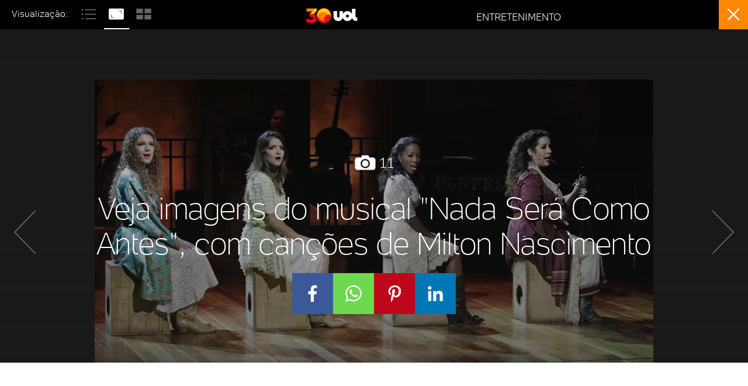

--- FILE ---
content_type: text/html; charset=utf-8
request_url: https://www.google.com/recaptcha/api2/aframe
body_size: 267
content:
<!DOCTYPE HTML><html><head><meta http-equiv="content-type" content="text/html; charset=UTF-8"></head><body><script nonce="Ursj2wV8n7wiPzKDcNDwOg">/** Anti-fraud and anti-abuse applications only. See google.com/recaptcha */ try{var clients={'sodar':'https://pagead2.googlesyndication.com/pagead/sodar?'};window.addEventListener("message",function(a){try{if(a.source===window.parent){var b=JSON.parse(a.data);var c=clients[b['id']];if(c){var d=document.createElement('img');d.src=c+b['params']+'&rc='+(localStorage.getItem("rc::a")?sessionStorage.getItem("rc::b"):"");window.document.body.appendChild(d);sessionStorage.setItem("rc::e",parseInt(sessionStorage.getItem("rc::e")||0)+1);localStorage.setItem("rc::h",'1768826875172');}}}catch(b){}});window.parent.postMessage("_grecaptcha_ready", "*");}catch(b){}</script></body></html>

--- FILE ---
content_type: text/css; charset=utf-8
request_url: https://c.jsuol.com.br/assets/?loadComponent=assets&tpl=base-structure-colunists.css&origin=thumbnails&hash=d42e44e2ea1174425a662f855349f1c9
body_size: 8316
content:
/* !color-cp:blog-header */.blog-header{background:#f2f2f2;background:linear-gradient(to right,#e6e6e6 0,#f2f2f2 100%);width:100%;margin:-25px 0 30px}.blog-header.padding-image .blogger .container .row .blogger-info .blogger-info-box{display:flex;justify-content:flex-start;align-items:flex-end}.blog-header.padding-image .blogger .container .row .blogger-info .blogger-info-box .image img{padding:0 6px 8px 0}.blog-header.padding-image .blogger .container .row .blogger-info .blogger-info-box .name{padding-bottom:0;height:40px}.blog-header.has-follow-newsletter{margin-bottom:0}.blog-header .blogger-info{border-bottom:1px solid #ccc}.blog-header .blogger-info-box{display:table;padding-top:15px}.blog-header .blogger-info-box .image,.blog-header .blogger-info-box .name{display:table-cell}.blog-header .blogger-info-box a{display:table-row;vertical-align:middle}.blog-header .blogger-info-box .image{vertical-align:bottom;width:120px}.blog-header .blogger-info-box .name{text-transform:uppercase;vertical-align:bottom;padding-bottom:10px;font-size:22px;line-height:normal;letter-spacing:3px}.blog-header .blogger-social{height:55px;width:100%;border-bottom:1px solid #ccc;background-color:#fff;display:table;padding:0 10px}.blog-header .blogger-social .follow,.blog-header .blogger-social .open-all{display:table-cell;vertical-align:middle}.blog-header .blogger-social .follow .items{display:inline-table;vertical-align:middle}.blog-header .blogger-social .follow .items.blog-svg-icon{margin:0 5px;cursor:pointer}.blog-header .blogger-social .follow .items svg{width:25px;height:25px}.blog-header .blogger-social .open-all{text-align:right}.blog-header .blogger-social .open-all .icon-search-menu::before{font-size:35px;cursor:pointer}@media (min-width:768px){.blog-header{border-bottom:1px solid #ccc}.blog-header .container{position:relative}.blog-header.padding-image .blogger .container .row .blogger-info .blogger-info-box{display:flex;justify-content:flex-start;align-items:flex-end}.blog-header.padding-image .blogger .container .row .blogger-info .blogger-info-box a{margin-bottom:10px}.blog-header.padding-image .blogger .container .row .blogger-info .blogger-info-box .image img{padding:0 6px 3px 0}.blog-header.padding-image .blogger .container .row .blogger-info .blogger-info-box .name{padding:0;height:40px}.blog-header .blogger-info{border:none}.blog-header .blogger-info-box{padding-top:25px;min-height:144px}.blog-header .blogger-info .image{width:170px}.blog-header .blogger-info .name{font-weight:300;font-size:28px;max-width:260px;padding-bottom:20px;letter-spacing:5px}.blog-header .blogger-social{position:absolute;right:0;bottom:20px;width:auto;background:0 0;border:none;height:auto}.blog-header .blogger-social.hasSearch .follow .items:last-child{padding-right:25px;border-right:1px solid #ccc;margin-right:25px}.blog-header .blogger-social .open-all{width:30px;height:30px;display:block;margin-right:3px}}@media (min-width:992px){.blog-header.padding-image .blogger .container .row .blogger-info .blogger-info-box{display:flex;justify-content:flex-start;align-items:flex-end}.blog-header.padding-image .blogger .container .row .blogger-info .blogger-info-box a{height:36px;margin-bottom:18px}.blog-header.padding-image .blogger .container .row .blogger-info .blogger-info-box .name{padding:0;padding-bottom:3px;height:40px}.blog-header .blogger-info-box{min-height:170px}.blog-header .blogger-info .image{width:210px}.blog-header .blogger-info .name{font-size:32px;max-width:430px;letter-spacing:6px}}@media (min-width:1230px){.blog-header .blogger-info .name{font-size:36px;max-width:650px;letter-spacing:6px}.blog-header .blogger-social{right:5px;bottom:25px}}.blogger-history{background-color:#fff;display:none}.blogger-history h2{margin-bottom:20px}.blogger-history .blog-calendar .datepicker{float:unset;margin:0 auto 20px}@media (min-width:768px){.blogger-history .blog-category ul{max-height:350px;overflow:hidden;overflow-y:auto}}.blogger-history .blog-category ul li{font-size:16px;line-height:36px}.blogger-history .btn.modal-close{padding:0 0 20px 0;float:right;font-size:20px}.blogger-history .input-wrapper{display:inline}.blogger-history .input-wrapper .icon-search{cursor:pointer;color:#4d4d4d}.modal .modal-wrapper .blogger-history{padding:20px;display:block}/* !end-color-cp:blog-header *//* !color-cp:new-post-notice */.new-post-notice{display:flex;margin-bottom:10px;padding:15px 0}.new-post-notice:not(.in-article){border:1px solid #f1f1f1;border-width:1px 0}.new-post-notice .new-post-notice-columnist{display:flex;flex-direction:column}.new-post-notice .new-post-notice-columnist .columnist-text{display:flex;align-items:center;margin-bottom:15px;font-size:18px;letter-spacing:0;color:#000}.new-post-notice .new-post-notice-columnist .columnist-subscribe-field{position:relative;display:flex;flex:1}.new-post-notice .new-post-notice-columnist .columnist-subscribe{display:flex}.new-post-notice .new-post-notice-columnist .columnist-subscribe.has-select{display:flex;flex-wrap:wrap;row-gap:15px}.new-post-notice .new-post-notice-columnist .columnist-subscribe.has-select .drop-select{flex-basis:100%}.new-post-notice .new-post-notice-columnist .columnist-subscribe.has-select .drop-select .list-results{top:39px}.new-post-notice .new-post-notice-columnist .columnist-subscribe.has-select .drop-select .drop-item{color:#333;font-weight:400;line-height:17px;height:17px;padding:0 0 0 12px}.new-post-notice .new-post-notice-columnist .columnist-subscribe.has-select .drop-select[data-open] span{text-transform:uppercase}.new-post-notice .new-post-notice-columnist .columnist-subscribe.has-select .columnist-subscribe-field{flex:1 0 50%}.new-post-notice .new-post-notice-columnist .columnist-subscribe.has-select .columnist-subscribe-field .columnist-email{margin:0}.new-post-notice .new-post-notice-columnist .columnist-subscribe .has-select{margin:0}.new-post-notice .new-post-notice-columnist .columnist-subscribe .has-select .selector{border:1px solid #ccc;color:#333;text-transform:none;font-family:UOLText;font-size:14px;font-weight:400;height:40px;line-height:17px;letter-spacing:.02em;margin:0}.new-post-notice .new-post-notice-columnist .columnist-subscribe .has-select .selector .final-term{display:inline-block;height:39px;padding:13px 16px 12px 12px;width:100%}.new-post-notice .new-post-notice-columnist .columnist-subscribe .has-select .selector .select-option{padding:12px 0}.new-post-notice .new-post-notice-columnist .columnist-subscribe .has-select .selector.error-input{border-color:#cf240c}.new-post-notice .new-post-notice-columnist .columnist-subscribe .columnist-email{flex:1;margin-top:-2px;padding:10px;text-transform:lowercase;border:1px solid #ccc;border-radius:4px}.new-post-notice .new-post-notice-columnist .columnist-subscribe .columnist-email::placeholder{text-transform:none;font-size:16px;color:#b3b3b3}.new-post-notice .new-post-notice-columnist .columnist-subscribe .columnist-error-email{display:none;position:absolute;top:37px;right:0;font-size:10px;line-height:20px;text-align:left;color:#cf240c;cursor:none}.new-post-notice .new-post-notice-columnist .columnist-subscribe .columnist-icon-close{display:none;position:absolute;color:#cf240c;right:15px;top:15px;font-weight:600;font-size:10px;cursor:pointer}.new-post-notice .new-post-notice-columnist .columnist-subscribe .columnist-email.error-input{border-color:#cf240c}.new-post-notice .new-post-notice-columnist .columnist-subscribe .btn{margin-left:30px}.new-post-notice .new-post-notice-columnist .columnist-subscribe .btn.success-follow-button{background-color:#ccc;color:#fff;background-image:none;border-color:#ccc}.new-post-notice .new-post-notice-columnist .columnist-subscribe input.field{margin-bottom:8px}.new-post-notice .new-post-notice-columnist .columnist-subscribe input.error{margin-bottom:26px}.new-post-notice .new-post-notice-columnist .columnist-subscribe label.error{display:none;font-size:12px;text-align:left;color:#860808;position:absolute;left:15px;top:40px}.new-post-notice .new-post-notice-columnist .success-message{display:inherit;flex-direction:inherit;align-items:center;text-align:center;color:#000}.new-post-notice .new-post-notice-columnist .success-message>h3{max-width:270px;margin-bottom:15px}.new-post-notice .new-post-notice-columnist .success-message>small{font-size:13px;line-height:15px}.new-post-notice .columnist-success{display:flex;flex-direction:column;align-items:center;width:100%;color:#000}.new-post-notice .columnist-success .columnist-success-title{width:500px;font-size:24px;font-weight:700;line-height:28px;text-align:center;letter-spacing:1px}.new-post-notice .columnist-success .columnist-success-text{margin:30px 0 10px;font-size:18px;text-align:center}.new-post-notice .columnist-success .suggested-columnists{display:flex;flex-wrap:wrap;justify-content:space-between;height:370px;width:100%;padding:30px;margin-top:25px;background:#f2f2f2;overflow:hidden scroll}.new-post-notice .columnist-success .suggested-columnists .suggested-columnists-section{display:inline-block;width:100%;height:fit-content;margin-bottom:20px;font-size:24px;font-weight:700}.new-post-notice .columnist-success .suggested-columnists .suggested-columnist-box{display:flex;align-items:center;height:100px;width:300px}.new-post-notice .columnist-success .suggested-columnists .suggested-columnist-box:not(:last-child){margin-bottom:20px}.new-post-notice .columnist-success .suggested-columnists .suggested-columnist-box .suggested-columnist-photo{width:100px;height:100px;min-width:100px;margin-right:20px}.new-post-notice .columnist-success .suggested-columnists .suggested-columnist-box .suggested-columnist-photo>img{width:100%;border-radius:50%}.new-post-notice .columnist-success .suggested-columnists .suggested-columnist-box .suggested-columnist-info:not(:last-child){margin-right:30px}.new-post-notice .columnist-success .suggested-columnists .suggested-columnist-box .suggested-columnist-info .columnist-name{font-size:18px;line-height:26px;font-weight:400;color:#000}.new-post-notice .columnist-success .suggested-columnists .suggested-columnist-box .suggested-columnist-info .btn{margin-top:8px}.new-post-notice .columnist-success .columnist-unsubscribe-text{width:100%;padding:10px 0 19px;margin-top:-15px;font-size:13px;font-weight:400;text-align:center;line-height:18px;background:#f2f2f2;background:linear-gradient(0deg,#f2f2f2 80%,rgba(242,242,242,0) 100%)}.new-post-notice .columnist-success .btn.success-follow-button{background-color:#ccc;color:#fff;background-image:none;border-color:#ccc}.new-post-notice .btn{width:140px;max-width:100%}.new-post-notice.in-article{position:relative;width:100%;padding:0}.new-post-notice.in-article .new-post-notice-columnist{flex-direction:column;padding:20px 0;width:inherit;border:1px solid #f1f1f1;border-width:1px 0}.new-post-notice.in-article .new-post-notice-columnist.has-select{border:1px solid #e6e6e6;border-width:1px 0}.new-post-notice.in-article .new-post-notice-columnist.has-select .columnist-text{margin-bottom:15px}.new-post-notice.in-article .new-post-notice-columnist .columnist-text{justify-content:center;margin-bottom:20px}.new-post-notice.in-article .new-post-notice-columnist .columnist-subscribe{margin-left:0}.new-post-notice.in-article .loading-box{height:125px}.new-post-notice.in-article .loading-box.has-select{height:162px}@media (min-width:1230px){.new-post-notice.in-article .loading-box.has-select{height:125px}}.new-post-notice:not(.in-article) .loading-box{height:70px;margin-top:-15px}.new-post-notice .loading-box{background-color:#fff;position:absolute;width:100%;z-index:10}.new-post-notice .loading-box .loading{content:"";position:absolute;top:-50%;left:-50%;right:-50%;bottom:-50%;margin:auto;height:40px;width:40px;z-index:6000009;-webkit-animation:gira-horario 1s linear infinite;-moz-animation:gira-horario 1s linear infinite;-o-animation:gira-horario 1s linear infinite;-ms-animation:gira-horario 1s linear infinite;animation:gira-horario 1s linear infinite}@media (min-width:768px){.new-post-notice .new-post-notice-columnist .success-message>h3{max-width:100%}.new-post-notice .loading-box{height:120px}.new-post-notice .loading-box .loading{height:40px;width:40px}}@media (min-width:992px){.new-post-notice{margin-bottom:30px}.new-post-notice .new-post-notice-columnist{flex-direction:row}.new-post-notice .new-post-notice-columnist .columnist-text{margin:0}.new-post-notice .new-post-notice-columnist .columnist-subscribe{flex:1;margin-left:30px}.new-post-notice .new-post-notice-columnist .success-message>h3{font-size:22px;line-height:30px;margin-bottom:25px}}@media (max-width:767px){.new-post-notice .new-post-notice-columnist{width:100%;margin:0;align-items:center}.new-post-notice .new-post-notice-columnist.has-select{align-items:flex-start}.new-post-notice .new-post-notice-columnist.has-select .columnist-text{justify-content:flex-start;max-width:100%}.new-post-notice .new-post-notice-columnist .columnist-text{max-width:240px;font-size:17px;text-align:center}.new-post-notice .new-post-notice-columnist .columnist-subscribe{width:100%}.new-post-notice .new-post-notice-columnist .columnist-subscribe .btn{margin-left:15px}.new-post-notice .columnist-success .columnist-success-text{margin:40px 0 20px}.new-post-notice .columnist-success .columnist-success-text strong{display:block}.new-post-notice .columnist-success .columnist-success-title{width:100%;font-size:20px;line-height:25px;padding:0 15px}.new-post-notice .columnist-success .suggested-columnists{height:auto;margin-top:30px}.new-post-notice .columnist-success .suggested-columnists .suggested-columnists-section{font-size:22px;line-height:26px}.new-post-notice .columnist-success .suggested-columnists .suggested-columnist-box{width:auto;height:70px}.new-post-notice .columnist-success .suggested-columnists .suggested-columnist-box .suggested-columnist-photo{width:70px;height:auto;min-width:auto;min-height:70px;margin-right:10px}.new-post-notice .columnist-success .suggested-columnists .suggested-columnist-box .suggested-columnist-info .btn{margin-top:5px}.new-post-notice .columnist-success .columnist-unsubscribe-text{position:sticky;bottom:-1px;padding:10px 0 30px;background-color:#f2f2f2}.new-post-notice.in-article{width:100%;margin:30px 0}.new-post-notice.in-article .new-post-notice-columnist{padding:15px 0}.new-post-notice:not(.in-article) .loading-box{height:129px}}@media (min-width:1230px){.new-post-notice .new-post-notice-columnist .columnist-subscribe.has-select{column-gap:15px;flex-wrap:nowrap}.new-post-notice .new-post-notice-columnist .columnist-subscribe.has-select .drop-select{max-width:201px}.new-post-notice .new-post-notice-columnist .columnist-subscribe.has-select .btn{margin:0}.new-post-notice .new-post-notice-columnist.has-select .columnist-text{font-size:22px}.new-post-notice .columnist-success .suggested-columnists{overflow:auto;margin-top:25px}}.vertical .new-post-notice:not(.in-article){border-bottom:none}@media (max-width:767px){.vertical .new-post-notice{margin-bottom:10px}}@media (min-width:768px) and (max-width:991px){.vertical .new-post-notice{margin-bottom:30px}}@media (min-width:992px){.vertical .new-post-notice{margin-bottom:50px}}.modal-mode-new-post-notice .modal-wrapper{max-height:unset}.modal-mode-new-post-notice .modal-wrapper .new-post-notice{padding:0;margin:0}.modal-mode-new-post-notice .modal-wrapper>.modal-close.btn .icon-close-2{font-size:10px;background-color:#f2f2f2;padding:8px;border-radius:50%}body.restored{padding-top:138px}@media (max-width:767px){body.restored{padding-top:88px}}/* !end-color-cp:new-post-notice *//* !color-cp:news-notice */.news-notice{border:4px solid rgba(51,51,51,.08);overflow:hidden;padding:22px 0 17px 0;margin-bottom:40px}.news-notice.columnist{padding-top:20px}.news-notice.columnist.type4{padding-top:20px}.news-notice.columnist .girouol.full .btn.btn-primary{color:#fff!important;background:#000}@media (min-width:768px){.news-notice.columnist .girouol.full .btn.btn-primary.btn-quero-receber{margin-top:-2px}}.news-notice.columnist .girouol.full span{vertical-align:middle}@media (max-width:767px){.news-notice.columnist .girouol.full span{vertical-align:super}}@media (min-width:768px){.news-notice.columnist .girouol.full #news-text{margin-bottom:10px}}.news-notice i.description{font-style:normal;font-size:16px;line-height:normal}@media (max-width:767px){.news-notice p.columnist{display:flex!important;align-items:flex-end;gap:10px;margin-top:10px!important}.news-notice p.columnist i.description{margin:0 0 10px}.news-notice:not(.columnist) p #news-name{display:none}}.news-notice.hatless .girouol p{margin-top:0!important}.news-notice.type2{border:none;background-repeat:no-repeat}.news-notice.type3{border:none;background-position:0;background-size:auto}.news-notice.type3 .girouol.full p,.news-notice.type3 .girouol.full span{color:#fff}.news-notice.type3 .girouol.full span:first-child{border-right:#fff 1px solid}.news-notice.type3 .girouol.full svg{fill:#fff;width:29px;height:15px}.news-notice.type3 .girouol.full .lgpd-policy p{color:#fff}.news-notice.type3 .girouol.full .lgpd-policy p a{color:#fff}.news-notice.type3 .girouol .subscribe-input .error-email{color:#fff}.news-notice.type3.cardapios-para-emagrecer{background-image:url(https://imguol.com/c/entretenimento/32/2023/02/06/backgorund-newsletter-cardapios-para-emagrecer-1675716335650_v2_355x278.png);background-color:#bf9;background-repeat:no-repeat;background-position:right center;background-size:cover;font-family:Dosis,sans-serif,Arial}@media (min-width:768px){.news-notice.type3.cardapios-para-emagrecer{background-image:url(https://imguol.com/c/entretenimento/b4/2023/02/06/background-newsletter-cardapios-para-emagrecer-desktop-1675716711804_v2_870x160.png)}}.news-notice.type3.cardapios-para-emagrecer span{color:#000}.news-notice.type3.cardapios-para-emagrecer .btn-email-input{background:#5decfe;border:none;font-weight:400;color:#000cff;font-size:13px;line-height:18px;font-family:Dosis,sans-serif,Arial}.news-notice.type3.cardapios-para-emagrecer .girouol.full span{color:#000;font-weight:400}.news-notice.type3.cardapios-para-emagrecer .girouol.full span:first-child{font-family:UOLText;border-right:#000 1px solid}.news-notice.type3.cardapios-para-emagrecer .girouol.full span.exclusive{font-family:UOLText;color:#fff}.news-notice.type3.cardapios-para-emagrecer .girouol.full span.news-name{text-transform:unset;font-size:18px;line-height:25px;font-weight:700;letter-spacing:-.0105em}@media (min-width:768px){.news-notice.type3.cardapios-para-emagrecer .girouol.full span.news-name{margin-left:5px;font-size:20px}}.news-notice.type3.cardapios-para-emagrecer .girouol.full svg{display:none}.news-notice.type3.cardapios-para-emagrecer .girouol.full .description{font-weight:400;color:#000cff;max-width:587px;display:table}@media (max-width:767px){.news-notice.type3.cardapios-para-emagrecer .girouol.full .description{width:250px}}.news-notice.type3.cardapios-para-emagrecer .girouol.full .error-email{left:0;font-size:14px;color:#d5150b}@media (min-width:768px){.news-notice.type3.cardapios-para-emagrecer .girouol.full .error-email{left:-10px}}@media (min-width:1230px){.news-notice.type3.cardapios-para-emagrecer .girouol.full .error-email{left:-15px}}.news-notice.type3.carros{background-image:url(https://imguol.com.br/c/_layout/v3/projects/newsletter/bg/carros-01.svg?v1),url(https://imguol.com.br/c/_layout/v3/projects/newsletter/bg/carros-02.svg?v2),linear-gradient(75deg,#e9784f,#54478f 98%);background-repeat:repeat,no-repeat;background-position:top,top right;background-size:auto}.news-notice.type3.carros .btn-email-input{background:#e9784f;border:none;font-size:14px;font-weight:300;color:#fff}.news-notice.type3.economia{background-image:url(https://imguol.com.br/c/_layout/v3/projects/newsletter/bg/economia-mais-01.svg),url(https://imguol.com.br/c/_layout/v3/projects/newsletter/bg/economia-mais-02.svg),linear-gradient(75deg,#19a39a,#0c5254 98%);background-repeat:no-repeat,no-repeat;background-position:top right,bottom right;background-size:auto;font-family:UOLtext}.news-notice.type3.economia .btn-email-input{background:#f2f2f2;border:1px solid #f2f2f2;color:#107270}.news-notice.type3.a-companhia,.news-notice.type3.carteira-recomendada,.news-notice.type3.investimentos,.news-notice.type3.por-dentro-da-bolsa,.news-notice.type3.todos-a-bordo{background:linear-gradient(75deg,#19a39a,#0c5254 98%);font-family:UOLtext}.news-notice.type3.a-companhia .btn-email-input,.news-notice.type3.carteira-recomendada .btn-email-input,.news-notice.type3.investimentos .btn-email-input,.news-notice.type3.por-dentro-da-bolsa .btn-email-input,.news-notice.type3.todos-a-bordo .btn-email-input{background:#f2f2f2;border:1px solid #f2f2f2;color:#107270}.news-notice.type3.por-dentro-da-bolsa{background-image:url(https://imguol.com.br/c/_layout/v3/projects/newsletter/bg/pordentrodabolsa.png),linear-gradient(75deg,#19a39a,#0c5254 98%);background-repeat:no-repeat;background-position:right;background-size:contain}.news-notice.type3.tvefamosos{background-image:linear-gradient(75deg,#fb3838,#d20055 98%)}.news-notice.type3.tvefamosos .btn-email-input{background:#f2f2f2;border:1px solid #f2f2f2;color:#fa3638}.news-notice.type3.crise-climatica,.news-notice.type3.noticias,.news-notice.type3.olhar-apurado,.news-notice.type3.olharapurado,.news-notice.type3.pra-comecar-a-semana,.news-notice.type3.pra-comecar-o-dia,.news-notice.type3.resumo-do-dia,.news-notice.type3.uol-nas-eleicoes{background-image:linear-gradient(75deg,#2977f3,#4f2cd2 98%);font-family:UOLtext}.news-notice.type3.crise-climatica .girouol.full span,.news-notice.type3.noticias .girouol.full span,.news-notice.type3.olhar-apurado .girouol.full span,.news-notice.type3.olharapurado .girouol.full span,.news-notice.type3.pra-comecar-a-semana .girouol.full span,.news-notice.type3.pra-comecar-o-dia .girouol.full span,.news-notice.type3.resumo-do-dia .girouol.full span,.news-notice.type3.uol-nas-eleicoes .girouol.full span{color:#fff}.news-notice.type3.crise-climatica .girouol.full span:first-child,.news-notice.type3.noticias .girouol.full span:first-child,.news-notice.type3.olhar-apurado .girouol.full span:first-child,.news-notice.type3.olharapurado .girouol.full span:first-child,.news-notice.type3.pra-comecar-a-semana .girouol.full span:first-child,.news-notice.type3.pra-comecar-o-dia .girouol.full span:first-child,.news-notice.type3.resumo-do-dia .girouol.full span:first-child,.news-notice.type3.uol-nas-eleicoes .girouol.full span:first-child{border-right:#fff 1px solid}.news-notice.type3.crise-climatica .girouol.full svg,.news-notice.type3.noticias .girouol.full svg,.news-notice.type3.olhar-apurado .girouol.full svg,.news-notice.type3.olharapurado .girouol.full svg,.news-notice.type3.pra-comecar-a-semana .girouol.full svg,.news-notice.type3.pra-comecar-o-dia .girouol.full svg,.news-notice.type3.resumo-do-dia .girouol.full svg,.news-notice.type3.uol-nas-eleicoes .girouol.full svg{fill:#fff}.news-notice.type3.crise-climatica .girouol.full .description,.news-notice.type3.noticias .girouol.full .description,.news-notice.type3.olhar-apurado .girouol.full .description,.news-notice.type3.olharapurado .girouol.full .description,.news-notice.type3.pra-comecar-a-semana .girouol.full .description,.news-notice.type3.pra-comecar-o-dia .girouol.full .description,.news-notice.type3.resumo-do-dia .girouol.full .description,.news-notice.type3.uol-nas-eleicoes .girouol.full .description{color:#fff}.news-notice.type3.crise-climatica .btn-email-input,.news-notice.type3.noticias .btn-email-input,.news-notice.type3.olhar-apurado .btn-email-input,.news-notice.type3.olharapurado .btn-email-input,.news-notice.type3.pra-comecar-a-semana .btn-email-input,.news-notice.type3.pra-comecar-o-dia .btn-email-input,.news-notice.type3.resumo-do-dia .btn-email-input,.news-notice.type3.uol-nas-eleicoes .btn-email-input{color:#2e48ff;background:#f2f2f2;border:1px solid #f2f2f2}.news-notice.type3.universa{background-color:#9fa3bc;background-image:url(https://imguol.com.br/c/_layout/v3/projects/newsletter/bg/universa-01.svg),url(https://imguol.com.br/c/_layout/v3/projects/newsletter/bg/universa-02.svg);background-repeat:no-repeat,no-repeat;background-position:607px -6px,399px -6px;background-size:113px,171px;font-family:Dosis,sans-serif,Arial}.news-notice.type3.universa .girouol.full span:first-child.news-logo{color:#fff;border-color:#fff}.news-notice.type3.universa .girouol.full .description{color:#fff}.news-notice.type3.universa .btn-email-input{background:#f6cac9;color:#1f1a42;border:none;font-family:Dosis,sans-serif,Arial;font-weight:500}.news-notice.type3.tab{background-image:none;background-color:#edece9;font-family:Dosis,sans-serif,Arial;background-position:295px 29px;background-size:484px}.news-notice.type3.tab .girouol.full .newsletters,.news-notice.type3.tab .girouol.full i.description,.news-notice.type3.tab .girouol.full p,.news-notice.type3.tab .girouol.full span{color:#000}.news-notice.type3.tab .girouol.full span:first-child{border-right:#000 1px solid}.news-notice.type3.tab .girouol.full svg{fill:#000}.news-notice.type3.tab i.description{color:#000}.news-notice.type3.tab .btn-email-input{background:#000;color:#fff;font-family:Dosis,sans-serif,Arial;font-weight:500}.news-notice.type3.tilt{background-color:#8f00ff;background-image:url(https://imguol.com.br/c/_layout/v3/bg-tilt/bg_tilt_fundoroxo.png);background-repeat:no-repeat;background-size:auto;font-family:Barlow,sans-serif,Arial}.news-notice.type3.tilt .girouol.full span:first-child.news-logo{color:#fff;border-color:#fff}.news-notice.type3.tilt .girouol.full .description{color:#fff}.news-notice.type3.tilt .btn-email-input{background:#00c4de;color:#000;font-family:Barlow,sans-serif,Arial;font-weight:500}.news-notice.type3.projeto-vivabem,.news-notice.type3.viva-bem,.news-notice.type3.vivabem{background:#000cff;border-right:15px solid #8dfee2;border-bottom:15px solid #8dfee2;font-family:Dosis,sans-serif,Arial}.news-notice.type3.projeto-vivabem .girouol.full span:first-child.news-logo,.news-notice.type3.viva-bem .girouol.full span:first-child.news-logo,.news-notice.type3.vivabem .girouol.full span:first-child.news-logo{color:#fff;border-color:#fff}.news-notice.type3.projeto-vivabem .girouol.full .description,.news-notice.type3.viva-bem .girouol.full .description,.news-notice.type3.vivabem .girouol.full .description{color:#fff}.news-notice.type3.projeto-vivabem .btn-email-input,.news-notice.type3.viva-bem .btn-email-input,.news-notice.type3.vivabem .btn-email-input{font-family:Barlow,sans-serif,Arial;font-weight:500;background:#bf9;color:#000cff}.news-notice.type3.projetovivabem{background-color:#546ff4;background-image:url(https://imguol.com.br/c/_layout/v3/projects/newsletter/bg/projeto-vivabem-01.svg),url(https://imguol.com.br/c/_layout/v3/projects/newsletter/bg/projeto-vivabem-02.svg?v2);border:none;background-position:top right,bottom right;background-size:auto;background-repeat:no-repeat;font-family:Dosis,sans-serif,Arial}.news-notice.type3.projetovivabem .btn-email-input{font-family:Barlow,sans-serif,Arial;font-weight:500;color:#000cff;background:#b9fb8d;border:none}.news-notice.type3.na-sua-tela,.news-notice.type3.splash-tv,.news-notice.type3.splashtv{background-color:#8b00d5;background-image:url(https://imguol.com.br/c/_layout/v3/projects/newsletter/bg/splash-tv-01.svg),url(https://imguol.com.br/c/_layout/v3/projects/newsletter/bg/splash-tv-02.svg);border:none;background-position:top right,bottom right;background-size:auto;background-repeat:no-repeat;font-family:Dosis,sans-serif,Arial;font-size:16px}.news-notice.type3.na-sua-tela .btn-email-input,.news-notice.type3.splash-tv .btn-email-input,.news-notice.type3.splashtv .btn-email-input{font-family:Dosis,sans-serif,Arial;font-weight:500;color:#fff;background:#080404;letter-spacing:normal;border:none}.news-notice.type3.bbbpoll{background-image:url(https://imguol.com.br/c/_layout/v3/projects/newsletter/bg/bbb-poll-01.png),linear-gradient(to left,#d20055,#fb3838 0);border:none;background-position:top right,bottom right;background-size:auto;background-repeat:no-repeat;font-size:16px}.news-notice.type3.bbbpoll .btn-email-input{font-weight:500;color:#fa3638;background:#d8d8d8;letter-spacing:normal;border:none}.news-notice.type3.nos-negros{background-image:url(https://imguol.com.br/c/_layout/v3/projects/newsletter/bg/projeto-nosnegros.png?v2),linear-gradient(to right,#1d1515,#423030);background-position:top right}.news-notice.type3.nos-negros .girouol.full .description,.news-notice.type3.nos-negros .girouol.full p,.news-notice.type3.nos-negros .girouol.full span,.news-notice.type3.nos-negros .girouol.full span:first-child{color:#fff;border-right-color:#fff}.news-notice.type3.nos-negros .girouol.full svg{fill:#fff}.news-notice.type3.nos-negros .btn-email-input{color:#fff;background:#1d1515;border:#1d1515}.news-notice.type3.horoscopo{font-family:UOLtext;background:no-repeat top right url(https://imguol.com.br/c/_layout/v3/projects/newsletter/bg/horoscopo-01.png),linear-gradient(65deg,#8031cc 7%,#02134f 94%)}.news-notice.type3.horoscopo .girouol.full span:first-child.news-logo{color:#fff;border-color:#fff}.news-notice.type3.horoscopo .girouol.full .description{color:#fff}.news-notice.type3.horoscopo .btn-email-input{color:#fff;background:#8031cc;font-weight:300;line-height:.95;letter-spacing:1px}.news-notice.type3.pracomecarasemana{font-family:UOLtext;background:linear-gradient(to right,#2977f3,#4f2cd2)}.news-notice.type3.pracomecarasemana .btn-email-input{color:#2e04ff;background-color:#f2f2f2;line-height:.95;letter-spacing:1px}.news-notice.type3.olhar-olimpico{background:linear-gradient(to right,#ffe113,#f9b402)}.news-notice.type3.olhar-olimpico .girouol.full p,.news-notice.type3.olhar-olimpico .girouol.full span{color:#000}.news-notice.type3.olhar-olimpico .girouol.full span:first-child{border-right:#000 1px solid}.news-notice.type3.olhar-olimpico .girouol.full svg{fill:#000}.news-notice.type3.olhar-olimpico .btn-email-input{color:#42a64b;background-color:#f2f2f2;line-height:.95;letter-spacing:1px}.news-notice .girouol.full .position{display:flex!important;align-items:flex-end!important}.news-notice .girouol.full #news-text.partner{font-size:15px;color:#4d4d4d;font-weight:400;margin:20px 0 25px 0;padding:0}.news-notice .girouol.full img.partner{display:block;margin:0 auto}.news-notice .girouol.full img.economia-mais{margin-bottom:5px}.news-notice .girouol.full span{height:19px;font-weight:300;font-style:normal;font-stretch:normal;line-height:normal;color:#000;text-transform:uppercase;margin-bottom:0;border-right:#000 1px solid}.news-notice .girouol.full span.exclusive{background-color:#ff8000;color:#fff;font-size:10px!important;line-height:2;font-weight:400;letter-spacing:.7px;padding:5px;border-right:0;border-radius:2px;margin-left:10px}@media (max-width:767px){.news-notice .girouol.full span.exclusive{display:table-cell;padding:0 5px}}.news-notice .girouol.full span.news-name{font-weight:400;border-right:none;padding-right:0}.news-notice .girouol.full span.news-logo{font-family:UOLText;padding-right:8px;letter-spacing:.5px}.news-notice .girouol.full img{margin-left:16px;vertical-align:middle;margin-bottom:2.5px}.news-notice .girouol.full img.projeto-vivabem{margin-bottom:0}.news-notice .girouol.full #news-text{text-align:left;margin-top:10px;padding-left:0;margin-bottom:0}.news-notice .girouol.full .btn.btn-primary{background-color:#f2f2f2}.news-notice .girouol.full .lgpd-policy p{font-family:UOLtext;font-size:13px;font-style:italic;font-weight:400;line-height:20px;letter-spacing:0;text-align:left;margin-top:11px;margin-left:-15px;color:#000;display:inline-block}.news-notice .girouol.full .lgpd-policy p a{text-decoration:underline;color:#000}.news-notice h3{margin-bottom:17px;line-height:20px;color:#1a1a1a;font-weight:700;font-size:21px;height:30px}.news-notice h3 .newsletter-name{font-size:18px;text-transform:uppercase;font-weight:300}.news-notice h3 .newsletter-name::before{content:"|";color:#ccc;font-weight:400;font-size:24px}.news-notice p#news-text{font-size:16px;line-height:20px;margin-bottom:16px;padding:0;text-align:center}.news-notice p#news-text.msg-success{color:#0e6962;font-size:16px;line-height:20px;font-weight:400}.news-notice p#news-text.msg-success .svg-checked{width:25px;height:25px;fill:#0e6962;margin-bottom:-7px}.news-notice input.field{margin-bottom:8px}.news-notice input.error{margin-bottom:26px}.news-notice label.error{display:none;font-size:12px;text-align:left;color:#860808;position:absolute;left:15px;top:40px}.news-notice.subscribe p{line-height:normal}.news-notice.subscribe .girouol>.row:last-child{margin:20px 0 10px}.news-notice .girouol h3{height:30px;font-weight:400}.news-notice .girouol h3 .icon-uol{max-width:297px;margin:-5px auto;display:block;height:40px;width:100%}.news-notice .girouol h3 .icon-uol::before{content:''}.news-notice .girouol h3 .ve-tv,.news-notice .girouol h3 .vivabem{max-width:272px}.news-notice .girouol h3 .pra-comecar-o-dia{max-width:252px;margin-top:0}.news-notice .girouol h3 .tab{max-width:212px}.news-notice .girouol h3 .investimentos{max-width:334px}.news-notice .girouol .subscriber-email{width:108%;height:40px;padding-left:20px;margin-left:-20px;font-size:14px;letter-spacing:.6px;color:#000;border-radius:4px;border:1px solid #ccc}.news-notice .girouol .subscriber-email::-ms-clear{display:none}.news-notice .girouol .subscriber-email:active,.news-notice .girouol .subscriber-email:focus{outline:0}.news-notice .girouol .subscriber-email::-webkit-input-placeholder{color:#999;text-transform:none;font-size:14px}.news-notice .girouol .subscriber-email::-moz-placeholder{color:#999;text-transform:none;font-size:14px}.news-notice .girouol .subscriber-email:-ms-input-placeholder{color:#999;text-transform:none;font-size:14px}.news-notice .girouol .subscriber-email:-moz-placeholder{color:#999;text-transform:none;font-size:14px}.news-notice .girouol .subscriber-email:disabled{background-color:#f2f2f2}.news-notice .girouol .btn-email-input{position:absolute;width:100%;font-size:14px}.news-notice .girouol .btn-email-input.subscribe-disabled{background-color:#ccc!important;border-color:#ccc!important;color:#fff!important}.news-notice .girouol .subscribe-input .input{margin-top:-2px}.news-notice .girouol .subscribe-input .error-email{display:none;position:absolute;top:40px;right:15px;font-size:10px;line-height:20px;text-align:left;color:#cf240c;cursor:none}.news-notice .girouol .subscribe-input .subscriber-icon-close{display:none;position:absolute;color:#cf240c;right:26px;top:17px;font-weight:600;font-size:10px;cursor:pointer}.news-notice .girouol .subscribe-input .subscriber-email.error-input{border-color:#cf240c}.news-notice.type4{background-color:#e6e6e6;background-repeat:no-repeat;background-position:-53px -20px;background-size:auto;border:none;padding:8px 0 15px 0}.news-notice.type4 .btn-email-input{background-color:#000;background-image:none}.news-notice.type4 .girouol>.row:first-child{background-image:url(https://imguol.com.br/c/_layout/v3/projects/newsletter/type-4-logo.png);background-repeat:no-repeat;background-position:right 12px;background-size:auto;margin-right:0;display:flex;align-items:center}@media (max-width:767px){.news-notice.type4 .girouol>.row:first-child{background-image:none}}.news-notice.type4 .girouol>.row:last-child{margin-top:0}.news-notice.type4 .girouol.full{padding:0 17px 0 20px}.news-notice.type4 .girouol.full img{margin-bottom:0}@media (max-width:767px){.news-notice{padding:32px 0 25px}.news-notice.type2,.news-notice.type3{padding:32px 11px 25px}.news-notice.type2 .girouol.full,.news-notice.type3 .girouol.full{margin:0 3px 0 10px}.news-notice.type2 .girouol.full span,.news-notice.type3 .girouol.full span{font-size:14px}.news-notice.type2 .girouol .btn-email-input,.news-notice.type3 .girouol .btn-email-input{margin:20px -7px -10px 0}.news-notice.type2{background-position:195px -30px;background-size:210px}.news-notice.type3.projetovivabem{background-image:url(https://imguol.com.br/c/_layout/v3/projects/newsletter/bg/projeto-vivabem-01-xs.svg),url(https://imguol.com.br/c/_layout/v3/projects/newsletter/bg/projeto-vivabem-02-xs.svg)}.news-notice.type3.economia{background-image:url(https://imguol.com.br/c/_layout/v3/projects/newsletter/bg/economia-mais-01-xs.svg),url(https://imguol.com.br/c/_layout/v3/projects/newsletter/bg/economia-mais-02-xs.svg),linear-gradient(75deg,#19a39a,#0c5254 98%);background-position:bottom right,bottom right}.news-notice.type3.carros{background-image:url(https://imguol.com.br/c/_layout/v3/projects/newsletter/bg/carros-01-xs.svg),url(https://imguol.com.br/c/_layout/v3/projects/newsletter/bg/carros-02-xs.svg),linear-gradient(75deg,#e9784f,#54478f 98%);background-position:top,bottom right}.news-notice.type3.splash-tv,.news-notice.type3.splashtv{background-image:url(https://imguol.com.br/c/_layout/v3/projects/newsletter/bg/splash-tv-01-xs.svg),url(https://imguol.com.br/c/_layout/v3/projects/newsletter/bg/splash-tv-02-xs.svg),url(https://imguol.com.br/c/_layout/v3/projects/newsletter/bg/splash-tv-03-xs.svg);background-position:top right,bottom right,23px bottom}.news-notice.type3.bbbpoll{background-image:url(https://imguol.com.br/c/_layout/v3/projects/newsletter/bg/bbb-poll-01-xs.png),linear-gradient(to left,#d20055,#fb3838 0);background-position:top right}.news-notice .girouol{overflow:hidden;margin:0 auto}.news-notice .girouol:not(.full){padding-bottom:40px}.news-notice .girouol.full{padding:0;margin:0 10px}.news-notice .girouol.full .btn-submit{width:40%;float:right}.news-notice .girouol.full .lgpd-policy{min-width:168px;width:56%;float:left;padding-right:14px}.news-notice .girouol.full .lgpd-policy p{margin-top:17px;margin-left:0;font-size:12px;line-height:15px}}@media (max-width:767px) and (max-width:355px){.news-notice .girouol.full .lgpd-policy{min-width:unset;max-width:136px;width:55%}}@media (max-width:767px){.news-notice .girouol.full span{font-size:16px;padding-right:3px;letter-spacing:normal}.news-notice .girouol.full span.news-logo{font-size:14px;padding-right:4px;letter-spacing:normal}.news-notice .girouol.full svg{width:25px;height:13px;margin-left:0}.news-notice .girouol.full.news-name{letter-spacing:normal}.news-notice .girouol.full img{margin-left:2px;margin-bottom:2px}.news-notice .girouol.full img.economia-mais{width:117px;height:16px;margin-bottom:2.5px}.news-notice .girouol.full img.universa{width:101px;height:13px}.news-notice .girouol.full img.tilt{width:35px;height:14px}.news-notice .girouol.full img.vivabem{width:91px;height:14px}.news-notice .girouol.full img.projeto-vivabem{width:120px;height:18px}.news-notice .girouol p:not(.msg-success){display:inline-block;color:#000;margin-top:24px;padding:0}.news-notice .girouol{padding:9px 0}.news-notice .girouol h3{margin-bottom:0}.news-notice .girouol p{color:#000}.news-notice .girouol:not(.full){padding-bottom:20px;padding-top:36px}.news-notice .girouol .subscriber-email{margin-left:-10px;width:106%}.news-notice .girouol .subscribe-input{padding:0}.news-notice .girouol .btn-email-input{position:relative;width:auto;margin:20px -10px -10px 0;float:right}.news-notice .girouol>.row:last-child{margin:0}}@media (min-width:768px){.news-notice .girouol.full span{font-size:16px;padding-right:8px;letter-spacing:.8px}.news-notice .girouol.full svg{width:31px;height:12px;margin-left:5px}.news-notice .girouol.full.news-name{letter-spacing:.8px}.news-notice .girouol.full.news-logo{font-size:16px}}@media (min-width:768px) and (max-width:991px){.news-notice.type2{background-position:513px -32px}.news-notice>.row{display:flex}.news-notice .news-border-left{border-left:solid 2px #f2f2f2}.news-notice .girouol{padding:22px 30px 25px}.news-notice .girouol.full{text-align:left;padding:0 30px}.news-notice .girouol.full .row{display:flex;align-items:center}.news-notice .girouol.full .btn{float:right}.news-notice .girouol.full .lgpd-policy p{margin-left:-10px}.news-notice .girouol:not(.full) p{padding:0}.news-notice.subscribe .girouol.full h3{margin-bottom:18px}.news-notice.subscribe .girouol .subscriber-email{width:110%}.news-notice .girouol.full .btn-email-input{position:absolute;width:106%;margin-left:18px}.news-notice .girouol.full h3{margin-bottom:5px}}@media (min-width:992px) and (max-width:1229px){.news-notice.type2{background-position:410px -21px}.news-notice .girouol{padding:18px 3px 25px}.news-notice .girouol.full{text-align:left;padding:0 20px}.news-notice .girouol.full p{padding-left:38px}.news-notice .girouol.full p.partner{margin:0}.news-notice .girouol.full .lgpd-policy p{margin-left:-10px}.news-notice .girouol:not(.full) p{padding:0}.news-notice .girouol.full p{padding-left:0;margin-bottom:0}.news-notice .girouol.full h3{margin-bottom:16px}.news-notice .girouol .subscriber-email{width:105%}}@media (min-width:1230px){.news-notice.type2{background-position:575px -16px;background-size:170px}.news-notice .girouol .btn{float:right}.news-notice .girouol .btn-quero-receber{float:none}.news-notice .girouol.full{text-align:left;padding:0 30px}.news-notice .girouol.full .row{display:flex;align-items:center}.news-notice .girouol.full h3{margin-bottom:6px;background-position:left}.news-notice .girouol.full .btn{float:right}.news-notice .girouol:not(.full) p{padding:0}.news-notice .girouol.full h3{margin-bottom:22px}.news-notice .girouol .subscribe-input{margin-bottom:-2px}.news-notice .girouol .subscriber-email{margin-left:-30px;width:106%}.news-notice .girouol .btn-email-input{position:absolute;width:104%;margin-left:-5px}}/* !end-color-cp:news-notice *//* !color-cp:thumbnails */.thumbnails.mg-bottom{margin-bottom:30px}.flex-wrap,.thumbnails-item{display:flex;flex-wrap:wrap}.thumbnails-item{overflow:hidden;position:relative}.thumbnails-item .thumbnails-wrapper{width:100%}.thumbnails-item .thumb-date,.thumbnails-item .thumb-kicker{display:block;text-align:left;letter-spacing:1px}.thumbnails-item .thumb-description,.thumbnails-item .thumb-kicker{font-weight:400}.thumbnails-item .thumb-kicker{margin-bottom:5px;text-transform:uppercase}.thumbnails-item .thumb-date{font-size:12px;line-height:normal}.thumbnails-item .thumb-title+.thumb-description{margin-top:5px}.thumbnails-item .thumb-description+time,.thumbnails-item .thumb-title+time{margin-top:10px}.thumbnails-item .author{font-size:12px;color:#000;opacity:.8}.thumbnails-item .author:hover{color:#000}.thumbnails-item .thumb-icon{font-style:normal;display:flex;overflow:hidden}.thumbnails-item .thumb-icon svg{fill:#fff;z-index:1}.thumbnails-item .thumb-icon svg.svg-video{margin-left:-3px}.thumbnails-item .thumb-icon time{color:#fff;background:rgba(0,0,0,.2);-webkit-backdrop-filter:blur(5px);backdrop-filter:blur(5px);border-radius:10px 50px 50px 10px}.thumbnails-item:not(.featured-xs) .uolmais .blur.square{min-width:136%}.thumbnails-item .uolmais .thumb-layer{overflow:hidden}.thumbnails-item .uolmais img{width:100%}.thumbnails-item .uolmais .blur{filter:blur(20px)}.thumbnails-item .uolmais .blur~img{margin:auto;position:absolute;top:0;left:0;bottom:0;right:0}.thumbnails-item .uolmais .overlay{position:absolute;left:0;top:0;width:100%;height:100%;background-color:rgba(0,0,0,.2)}.thumbnails-item.overlay-thumb figure{position:relative}.thumbnails-item.overlay-thumb figure:before{content:"";position:absolute;bottom:0;left:0;right:0;top:0;z-index:1;background:rgba(0,0,0,.3);transition:all .3s ease}.thumbnails-item.inline .thumb-date,.thumbnails-item.inline .thumb-description,.thumbnails-item.inline .thumb-kicker,.thumbnails-item.inline .thumb-title{color:#fff}.thumbnails-item.inline .thumb-caption{position:absolute;z-index:1;bottom:20px;padding-right:30px}@media (max-width:767px){.thumbnails-item.inline .thumb-caption{left:10px}}.thumbnails-item.inline .thumb-icon{margin-bottom:10px}@media (min-width:768px){.thumbnails-item.inline.overlay-thumb a:hover figure:before{background:rgba(0,0,0,.4)}.thumbnails-item.inline .thumb-caption{left:20px;padding-right:20px}}@media (min-width:768px) and (min-width:1230px){.thumbnails-item.inline .thumb-caption{left:30px;bottom:30px;padding-right:30px}}.thumbnails-item:not(.inline) .thumb-date,.thumbnails-item:not(.inline) .thumb-description,.thumbnails-item:not(.inline) .thumb-title{color:#000;transition:all .3s ease}.thumbnails-item:not(.inline) .thumb-description{opacity:.6}.thumbnails-item:not(.inline) .thumb-date{opacity:.4}.thumbnails-item:not(.inline) .thumb-image{position:relative;align-self:start;margin-bottom:10px}.thumbnails-item:not(.inline) .thumb-image img{background-image:url(https://imguol.com/c/geral/3d/2021/05/25/placeholder-image-1621949831997_v2_300x200.jpg);background-size:cover;background-position:center center}.thumbnails-item:not(.inline) .thumb-icon{position:absolute;bottom:10px;left:10px}.thumbnails-item:not(.inline) .thumb-icon.icone-stories svg{width:62px;height:61px;margin-top:-17px;margin-left:4px}@media (max-width:767px){.thumbnails-item:not(.inline) .icone-centro .thumb-icon{transform:translateX(-50%);left:50%}}@media (min-width:768px){.thumbnails-item:not(.inline) .thumbnails-wrapper a:hover img{opacity:.8}.thumbnails-item:not(.inline) .icone-stories svg{margin-top:-22px;margin-left:6px}}.thumbnails-item.no-image .thumbnails-wrapper{background:rgba(0,0,0,.03);width:100%;padding:10px}@media (max-width:767px){.thumbnails-item.no-image .thumbnails-wrapper{padding-top:20px;padding-bottom:20px;display:flex}}@media (min-width:768px){.thumbnails-item.no-image .thumbnails-wrapper{padding:20px}}@media (min-width:1230px){.thumbnails-item.no-image .thumbnails-wrapper{padding:30px}}@media (min-width:768px){.thumbnails-item.no-image:not(.align-horizontal) .thumbnails-wrapper{display:flex}}@media (min-width:768px){.thumbnails-item.no-image.small:not(.grid) .thumbnails-wrapper{padding:10px}}@media (min-width:1230px){.thumbnails-item.no-image.small:not(.grid) .thumbnails-wrapper{padding:20px}}@media (max-width:767px){.thumbnails-item.medium:not(:last-child){margin-bottom:30px}}.thumbnails-item.list .thumb-description+time,.thumbnails-item.list .thumb-title+.thumb-description,.thumbnails-item.list .thumb-title+time{margin-top:5px}.thumbnails-item.align-horizontal{align-items:stretch}.thumbnails-item.align-horizontal.list{flex-flow:column}@media (max-width:767px){.thumbnails-item.align-horizontal.list.no-image .thumbnails-wrapper{margin:0}}.thumbnails-item.align-horizontal .thumb-image{margin-bottom:0;margin-right:10px}@media (min-width:1230px){.thumbnails-item.align-horizontal .thumb-image{margin-right:20px}}.thumbnails-item.align-horizontal .thumbnails-wrapper a,.thumbnails-item.align-horizontal.no-image .thumbnails-wrapper{display:flex;align-items:center}.thumbnails-item.align-horizontal,.thumbnails-item.grid,.thumbnails-item.list{margin-bottom:20px}@media (min-width:1230px){.thumbnails-item.align-horizontal,.thumbnails-item.grid,.thumbnails-item.list{margin-bottom:30px}}.thumbnails-item.align-horizontal.no-image .thumbnails-wrapper,.thumbnails-item.grid.no-image .thumbnails-wrapper,.thumbnails-item.list-xs.no-image .thumbnails-wrapper,.thumbnails-item.list.no-image .thumbnails-wrapper{padding:10px}@media (min-width:1230px){.thumbnails-item.align-horizontal.no-image .thumbnails-wrapper,.thumbnails-item.grid.no-image .thumbnails-wrapper,.thumbnails-item.list-xs.no-image .thumbnails-wrapper,.thumbnails-item.list.no-image .thumbnails-wrapper{padding:20px}}@media (min-width:768px){.thumbnails-item .thumb-image img{transition:all .3s ease}}.dark .thumbnails-item:not(.inline) .thumb-date,.dark .thumbnails-item:not(.inline) .thumb-description,.dark .thumbnails-item:not(.inline) .thumb-title{color:#fff}@media (max-width:767px){.scroll-xs{overflow:auto;display:flex;flex-wrap:nowrap}.scroll-xs .thumbnails-item{margin-bottom:0;min-width:75vw}.scroll-xs+.visible-xs{margin-top:20px}.thumbnails-item.list-xs:not(:last-child){margin-bottom:20px}.thumbnails-item.list-xs:not(.inline):not(.featured-xs) .thumb-image{margin-bottom:0;margin-right:10px}.thumbnails-item.list-xs.no-image .thumbnails-wrapper,.thumbnails-item.list-xs:not(:first-child) .thumbnails-wrapper a{align-items:center;display:flex}.thumbnails-item.featured-xs{margin-bottom:30px}.thumbnails-item.featured-xs .thumb-layer img{width:100%}}@media (min-width:1230px){.thumbnails-item .author{font-size:14px}}/* !end-color-cp:thumbnails *//* !color-cp:tooltip */.w-tooltip{display:inline;line-height:20px}.w-tooltip .and,.w-tooltip .comma{color:#4d4d4d;font-size:14px;font-weight:700;margin-left:-3px}.w-tooltip .and{margin-left:0}.w-tooltip .open-tooltip{cursor:pointer}.w-tooltip .over-tooltip{display:inline-block;position:relative}.w-tooltip .tooltip{background:#fff;bottom:0;color:#666;font-weight:400;left:0;overflow:auto;padding:45px 35px 35px;position:fixed;top:0;width:100%;z-index:5001;-webkit-overflow-scrolling:touch}.w-tooltip .tooltip .header{background:#fff;height:50px;left:0;position:fixed;top:0;width:100%}.w-tooltip .tooltip h2{color:#b3b3b3;font-size:20px;line-height:50px;text-align:center;width:100%}.w-tooltip .tooltip .info{text-align:center}.w-tooltip .tooltip .info-author{color:#4d4d4d;display:inline-block;font-size:13px;word-break:break-all;word-wrap:break-word;line-height:1.3}.w-tooltip .tooltip .description p{color:#666;font-size:15px;line-height:22px;margin:35px 0 55px;text-align:center}.w-tooltip .tooltip .icon-close{color:#ccc;cursor:pointer;font-size:18px;line-height:32px;position:absolute;right:10px;text-align:center;top:8px;width:32px}.w-tooltip .tooltip .icon-close.hide-icon{display:none}.w-tooltip .tooltip .title{font-size:26px;line-height:26px;margin:5px 0}.w-tooltip .author-names{display:table-cell}.author-names{color:#4d4d4d;font-size:14px;font-weight:700}.author-names a{text-decoration:underline}.author.has-image .author-names{display:inline-block;padding-top:5px;line-height:20px}.w-tooltip .arrow{display:none}.w-tooltip .tooltip{display:none}.w-tooltip .tooltip .header.border{border-bottom:3px solid rgba(0,0,0,.15);-webkit-background-clip:padding-box;background-clip:padding-box}.w-tooltip .tooltip .tabs{display:none}.w-tooltip .tooltip .tabs a{color:#999}.w-tooltip .tooltip .info .image{margin:0 auto;width:84px}.w-tooltip .tooltip .info .img-author{float:none}.w-tooltip .tooltip .info img{width:100%}.readme .tooltip-container{position:relative}.readme .w-tooltip h5{display:inline-block}.readme .icon-info-2{margin-left:5px;color:#b3b3b3}.readme .text .tooltip{padding:20px 20px}.readme .text .description p{margin-top:0}@media (max-width:767px){.w-tooltip .tooltip{margin-left:0!important;z-index:6000008}.w-tooltip .tooltip .icon-close{position:fixed;z-index:1}.w-tooltip .tooltip .info-author{display:block}.w-tooltip .multiple .tooltip{padding-top:60px}.w-tooltip .tooltip .icon-close.hide-icon{display:block}}@media (min-width:768px){.w-tooltip .tooltip{border:1px solid #e6e6e6;bottom:auto;box-shadow:0 2px 4px 0 rgba(0,0,0,.3);left:-42px;margin-top:3px;overflow:visible;padding:45px 35px 35px;position:absolute;top:4px;width:344px;z-index:4}.w-tooltip .arrow{background:#fff;border-right:1px solid #e6e6e6;border-top:1px solid #e6e6e6;box-shadow:inset 0 1px 0 #fff;height:10px;position:absolute;top:-6px;left:57px;width:10px;z-index:2;-webkit-transform:rotate(-45deg);-moz-transform:rotate(-45deg);-moz-transform:rotate(-45deg);-ms-transform:rotate(-45deg);-o-transform:rotate(-45deg);transform:rotate(-45deg);-webkit-box-shadow:inset -1px 1px 0 #fff;-moz-box-shadow:inset 0 1px 0 #fff;-o-box-shadow:inset 0 1px 0 #fff}.w-tooltip .tooltip .description p{margin-bottom:0}.w-tooltip .tooltip .header{display:none}.w-tooltip.multiple .tooltip{padding:25px 35px;width:650px}.w-tooltip.multiple .tooltip .tabs{border-bottom:3px solid #f2f2f2;display:flex;min-height:39px;margin-bottom:22px;flex-wrap:wrap;justify-content:space-between}.w-tooltip.multiple .tooltip .tab{font-size:14px;line-height:28px;margin-right:15px;padding:0 5px 6px;border-bottom:4px solid #fff;margin-bottom:0}.w-tooltip.multiple .tooltip .title{display:none}.w-tooltip.multiple .items .c-author{display:none}.w-tooltip.multiple .items .c-author:first-child{display:block}.w-tooltip.multiple .tooltip .info{margin-bottom:15px;text-align:left}.w-tooltip.multiple .tooltip .info-author{margin-right:20px}.w-tooltip.multiple .tooltip .description p{margin:0;text-align:left}}@media (min-width:768px) and (max-width:991px){.w-tooltip .icon-info-2{width:30px;height:24px;text-align:center;line-height:18px;margin:0 0 -5px -3px}}@media (min-width:992px){.w-tooltip .tooltip{padding:25px 35px;width:673px;left:-50px}.w-tooltip.single .tooltip .info{float:left;padding-right:70px;width:45%;position:absolute;top:50%;transform:translateY(-50%)}.w-tooltip.single .tooltip .description{float:right;width:55%}.w-tooltip.single .tooltip .description p{margin-top:0;padding-right:35px;text-align:left;top:50%}}@media (min-width:1230px){.w-tooltip .tooltip{width:713px}}/* !end-color-cp:tooltip */

--- FILE ---
content_type: text/css; charset=utf-8
request_url: https://c.jsuol.com.br/assets/?loadComponent=assets&tpl=album-header.css&v2&cache=202512031624
body_size: 896
content:
.album-header{left:0;height:50px;padding:8px 0;right:0;top:0;z-index:1000001;background-color:#fff;box-shadow:0 0 3px rgba(0,0,0,.15);position:relative}.album-header .album-header-view{height:43px;position:relative}.album-header .album-header-view .line{background-color:#1a1a1a;bottom:1px;display:none;height:2px;position:absolute;width:43px;transition:left .2s;-webkit-transition:left .2s;-moz-transition:left .2s;-ms-transition:left .2s;-o-transition:left .2s}.album-header .album-header-view .line.on{display:block}.album-header .svg-icon{width:42px;height:28px;margin-top:2px;transition:fill .2s;-webkit-transition:fill .2s;-moz-transition:fill .2s;-ms-transition:fill .2s;-o-transition:fill .2s}.album-header .svg-icon-comment,.album-header .svg-icon-view{fill:#999}.album-header .comment-counter:hover .svg-icon-comment,.album-header .comment-counter:hover .svg-icon-view,.album-header .on .svg-icon-comment,.album-header .on .svg-icon-view,.album-header a:active .svg-icon-comment,.album-header a:active .svg-icon-view,.album-header a:hover .svg-icon-comment,.album-header a:hover .svg-icon-view{fill:#1a1a1a}.album-header a:first-child{margin-left:0}.album-header .album-header-comment a{display:inline-block;margin:0}.album-header .album-header-comment a:last-child{float:right}.album-header .album-header-comment .modal-close{margin-left:40px;transition:opacity .2s;-webkit-transition:opacity .2s;-moz-transition:opacity .2s;-ms-transition:opacity .2s;-o-transition:opacity .2s}.album-header .album-header-comment .modal-close:hover{opacity:.7}.album-header .comment-counter{color:#999;margin-top:6px}.album-header .comment-counter:hover{color:#1a1a1a}.album-header .comment-counter .svg-icon-comment{vertical-align:text-bottom}.album-header .comment-counter span{position:relative;top:-4px}.album-header .svg-icon-close{padding:0 6px;margin-top:-8px;width:50px;height:50px;right:0;top:0}.album-header .logo{top:50%;transform:translateY(-50%);z-index:1;position:absolute;text-align:center}.album-header .logo a{color:#1a1a1a;margin-left:0;min-height:22px;line-height:40px;position:relative;vertical-align:top;text-transform:inherit}.album-header .logo a .svg-icon-uol{width:51px;height:51px;margin:-3px;fill:#1a1a1a}.album-header .logo a:hover{opacity:.7}.album-header .logo:not(.reverse-white) .station-svg{fill:#000}.album-header .logo:not(.reverse-white) .station{color:#000}.album-header .uol{top:4px}.album-header .uol:before{background:url(https://simg.uol.com.br/nocache/scripts/parceiro/logo-uol-52x52.png) center/contain no-repeat;content:'';display:inline-block;width:28px;height:28px;vertical-align:middle}.album-header .channel{top:5px;font-size:22px;font-weight:400;text-transform:lowercase}.album-header.black{background-color:#000}.album-header.black .svg-icon-comment,.album-header.black .svg-icon-view{fill:#666}.album-header.black .comment-counter:hover .svg-icon-comment,.album-header.black .comment-counter:hover .svg-icon-view,.album-header.black .on .svg-icon-comment,.album-header.black .on .svg-icon-view,.album-header.black a:active .svg-icon-comment,.album-header.black a:active .svg-icon-view,.album-header.black a:hover .svg-icon-comment,.album-header.black a:hover .svg-icon-view{fill:#fff}.album-header.black .comment-counter:hover{color:#fff}.album-header.black .album-header-view .line{background-color:#fff}@media (max-width:767px){.album-header .logo{left:10px}.album-header .logo .station{width:68px;height:25px}.album-header .album-header-view{float:right}.album-header .album-header-comment .modal-close{margin-left:10px}.album-header .modal-close{margin-left:20px}.album-header.black{-webkit-transition:visibility .4s,opacity .4s;-moz-transition:visibility .4s,opacity .4s;-o-transition:visibility .4s,opacity .4s;transition:visibility .4s,opacity .4s;opacity:1;visibility:visible}}@media (min-width:768px){.album-header div{position:relative;z-index:2}.album-header .album-header-view{float:left}.album-header .logo{left:50%;transform:translate(-50%,-50%)}.album-header .logo .hide-icon-uol{display:none}}@media (min-width:992px){.album-header{padding-left:20px}.album-header:before{content:'Visualização:';color:inherit;font-size:16px;float:left;margin-top:3px;margin-right:15px}.album-header:before{color:#1a1a1a}.album-header.black:before{color:#fff}.album-header .comment-count span:after{content:' Comentários'}}@media (min-width:1230px){.album-header .comment-count{font-size:16px;line-height:24px}}

--- FILE ---
content_type: text/javascript;charset=utf-8
request_url: https://id.cxense.com/public/user/id?json=%7B%22identities%22%3A%5B%7B%22type%22%3A%22ckp%22%2C%22id%22%3A%22mkl5ubb0r0tb4293%22%7D%2C%7B%22type%22%3A%22lst%22%2C%22id%22%3A%222l1tfsz86j7rkdk80htjalvib%22%7D%2C%7B%22type%22%3A%22cst%22%2C%22id%22%3A%222l1tfsz86j7rkdk80htjalvib%22%7D%5D%7D&callback=cXJsonpCB1
body_size: 206
content:
/**/
cXJsonpCB1({"httpStatus":200,"response":{"userId":"cx:2ajsyz2uduzbj37vtq1sndg40p:qp0nbnvsyyer","newUser":false}})

--- FILE ---
content_type: text/javascript; charset=utf-8
request_url: https://c.jsuol.com.br/assets/?loadComponent=assets&contentType=js&tpl=basics-album-embed-script.js&hash=d88275e1889c9b6be31e
body_size: 500
content:
(window.webpackJsonp=window.webpackJsonp||[]).push([[79],{444:function(t,n,e){"use strict";e.r(n),e.d(n,"default",function(){return d});var i=e(13),r=e.n(i),n=e(14),o=e.n(n),i=e(345),c=e.n(i),n=e(346),a=e.n(n),i=e(347),u=e.n(i),n=e(348),i=e(54),s=e.n(i),l=e(349),f=e(365);function p(e){var i=function(){if("undefined"==typeof Reflect||!Reflect.construct)return!1;if(Reflect.construct.sham)return!1;if("function"==typeof Proxy)return!0;try{return Boolean.prototype.valueOf.call(Reflect.construct(Boolean,[],function(){})),!0}catch(t){return!1}}();return function(){var t,n=u()(e);return n=i?(t=u()(this).constructor,Reflect.construct(n,arguments,t)):n.apply(this,arguments),a()(this,n)}}var d=function(t){c()(e,t);var n=p(e);function e(){return r()(this,e),n.apply(this,arguments)}return o()(e,[{key:"onCreate",value:function(){this.bindingClick(),this.validateVerticalImg(),this.openIfFirstItem()}},{key:"bindingClick",value:function(){s()(this.dom).on("click","a",function(t){new f.default(this).openModalAlbum(t,this),t.hasOwnProperty("originalEvent")})}},{key:"validateVerticalImg",value:function(){var t=s()(this.dom).find("img:first").data("crop"),t=t[l.a.sortOptions(Object.keys(t),!0)].split("x");1<t[0]/t[1]||(this.dom.className+=" img-vertical")}},{key:"openIfFirstItem",value:function(){var t=".album-embed.gallery";0===s()(t).parents(".collection-item").length&&s()(t+" a:first:not(.first-trigger)").trigger("click").addClass("first-trigger")}}]),e}(n.a)}}]);

--- FILE ---
content_type: text/javascript;charset=utf-8
request_url: https://p1cluster.cxense.com/p1.js
body_size: 100
content:
cX.library.onP1('2l1tfsz86j7rkdk80htjalvib');


--- FILE ---
content_type: application/javascript; charset=utf-8
request_url: https://fundingchoicesmessages.google.com/f/AGSKWxUyoJz1nbej0YLe4W-iU7s5pG2kyMQnlsUa-FKmeE2M5s_YZNb-N5mnIE4fRXM95A1KpVOaaj_ciDskkm9i7cv5z7UTleTUQZ__AlaOH6uzfCpw2zOjURZI2C59QZ4TiI1O-fk9UnWZq6K5XrlRRZYRZwdRBAvnqF4ag4hOtdL0OyTM0Hqrb4Q9dFdE/_/servead._336x280_/advf1..eg/ads//ads2_
body_size: -1293
content:
window['606330c0-3e9d-48fa-940d-91e84cd8a9c7'] = true;